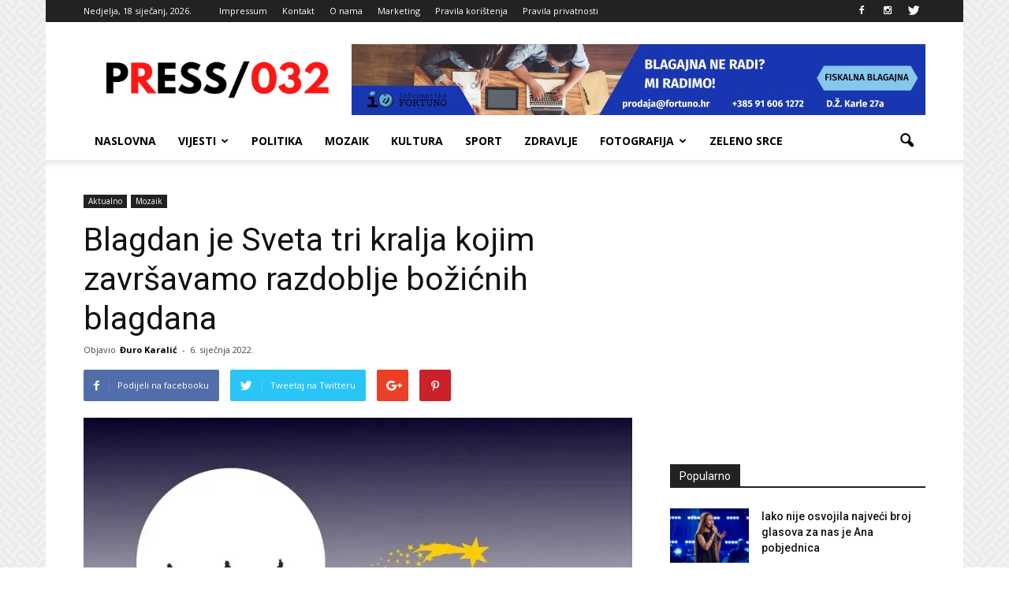

--- FILE ---
content_type: text/html; charset=UTF-8
request_url: https://press032.com/wp-admin/admin-ajax.php?td_theme_name=Newspaper&v=7.4
body_size: -340
content:
{"38689":170}

--- FILE ---
content_type: text/html; charset=utf-8
request_url: https://www.google.com/recaptcha/api2/aframe
body_size: 267
content:
<!DOCTYPE HTML><html><head><meta http-equiv="content-type" content="text/html; charset=UTF-8"></head><body><script nonce="TTs173TKyl0-WDJQjh24Ug">/** Anti-fraud and anti-abuse applications only. See google.com/recaptcha */ try{var clients={'sodar':'https://pagead2.googlesyndication.com/pagead/sodar?'};window.addEventListener("message",function(a){try{if(a.source===window.parent){var b=JSON.parse(a.data);var c=clients[b['id']];if(c){var d=document.createElement('img');d.src=c+b['params']+'&rc='+(localStorage.getItem("rc::a")?sessionStorage.getItem("rc::b"):"");window.document.body.appendChild(d);sessionStorage.setItem("rc::e",parseInt(sessionStorage.getItem("rc::e")||0)+1);localStorage.setItem("rc::h",'1768743757735');}}}catch(b){}});window.parent.postMessage("_grecaptcha_ready", "*");}catch(b){}</script></body></html>

--- FILE ---
content_type: application/javascript; charset=utf-8
request_url: https://fundingchoicesmessages.google.com/f/AGSKWxVURRg9NNBeiFy5zdjCw0I0xT3nIS1AopZRwPFPtVolKdLmI64mqRRaFGw5NmmQHhKZ41l1tQbJmTEGU9Y0goFCJDUUCDK_r-Ecmz0G_iH6chu_HAMl82RgHyDDbl0Sz94C2CJSKF0TVNSXoLpB80R0agROp6mhCIN-Os7UBsfDWfaQ1UDBLtUvjya3/_-ads3.jpg/adsco./abmw.asp/advertright._adcall_
body_size: -1290
content:
window['395bb80b-09bb-4d5f-913b-87fe9b775528'] = true;